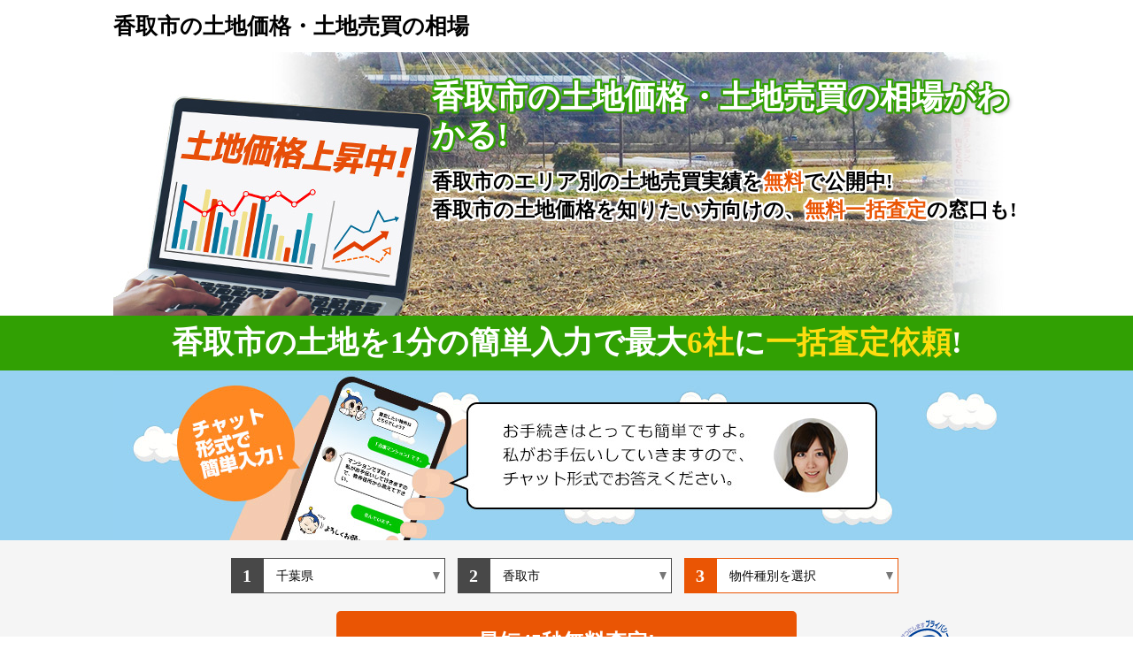

--- FILE ---
content_type: text/html; charset=UTF-8
request_url: https://www.rhs-inc.com/chiba/katori/
body_size: 9027
content:
<!DOCTYPE html>
<html lang="ja">
    <head>
        
        <meta charset="utf-8">
<meta http-equiv="content-script-type" content="text/javascript" />
<meta http-equiv="content-style-type" content="text/css" />
<meta name="description" content="香取市の土地価格・土地売買の相場は平均762万円です。直近5年間の売却件数は298件で価格帯は5万円～26,000万円です。個別の査定依頼も簡単にご利用いただけます。" />
<meta name="robots" content="index, follow" />
<meta name="googlebot" content="index, follow" />
<meta name="viewport" content="width=device-width">
<link rel="canonical" href="https://www.rhs-inc.com/chiba/katori/" />
<script src="https://ajax.googleapis.com/ajax/libs/jquery/1.12.4/jquery.min.js"></script>
<script src="/js/organic.js"></script>

<!-- SNSサイト対応 START -->
<meta property="og:site_name" content="香取市の土地価格・土地売買の相場がわかるサイト" />
<meta property="og:type" content="article" />
<meta property="og:title" content="香取市の土地価格・土地売買の相場がわかるサイト" />
<meta property="og:description" content="香取市の土地価格・土地売買の相場は平均762万円です。直近5年間の売却件数は298件で価格帯は5万円～26,000万円です。個別の査定依頼も簡単にご利用いただけます。" />
<meta property="og:url" content="http://www.rhs-inc.com/chiba/katori" />
<meta property="og:image" content="http://www.rhs-inc.com/images/rhs-inc.jpg" />
<meta property="og:image:secure_url" content="http://www.rhs-inc.com/images/rhs-inc.jpg" />

<meta property="twitter:card" content="summary" />
<meta property="twitter:domain" content="www.rhs-inc.com" />
<meta property="twitter:title" content="香取市の土地価格・土地売買の相場がわかるサイト" />
<meta property="twitter:description" content="香取市の土地価格・土地売買の相場は平均762万円です。直近5年間の売却件数は298件で価格帯は5万円～26,000万円です。個別の査定依頼も簡単にご利用いただけます。" />
<meta property="twitter:image" content="http://www.rhs-inc.com/images/rhs-inc.jpg" />
<!-- SNSサイト対応 END -->

<!-- Google Tag Manager -->
<script>(function(w,d,s,l,i){w[l]=w[l]||[];w[l].push({'gtm.start':
new Date().getTime(),event:'gtm.js'});var f=d.getElementsByTagName(s)[0],
j=d.createElement(s),dl=l!='dataLayer'?'&l='+l:'';j.async=true;j.src=
'https://www.googletagmanager.com/gtm.js?id='+i+dl;f.parentNode.insertBefore(j,f);
})(window,document,'script','dataLayer','GTM-WRD5CN7');</script>
<!-- End Google Tag Manager -->

<title>香取市の土地価格・土地売買の相場がわかるサイト</title>
        <link href="/css/rhsinc.css" rel="stylesheet" type="text/css">
        <link rel="shortcut icon" href="/images/rhsinc/favicon.ico">
    </head>
    <body id="body_city">
                <!-- Google Tag Manager (noscript) -->
<noscript><iframe src="https://www.googletagmanager.com/ns.html?id=GTM-WRD5CN7"
height="0" width="0" style="display:none;visibility:hidden"></iframe></noscript>
<!-- End Google Tag Manager (noscript) -->
<header class="pageHeader">
    <div class="inner">
        <h1 class="pageHeadline">香取市の土地価格・土地売買の相場</h1>
    </div>
</header>

        <div class="mainV">
    <div class="inner">
        <h2 class="mainVtitle wf-mplus1p" title="香取市の土地価格・土地売買の相場がわかる!">
            香取市の土地価格・土地売買の相場がわかる!
        </h2>
        <div class="mainVsubtitle">
            <p>香取市のエリア別の土地売買実績を<span class="orange">無料</span>で公開中!</p>
            <p>香取市の土地価格を知りたい方向けの、<span class="orange">無料一括査定</span>の窓口も!</p>
        </div>
    </div>
</div>

        <div class="formCopy">
            <p class="catch">香取市の土地を1分の簡単入力で<br class="sp">最大<span class="yellow">6社</span>に<span class="yellow">一括査定依頼</span>!</p>
        </div>
        <div class="chatBanner"><a href="https://www.lvnmatch.jp/chatform/1/chat/tsfol111souba_tochi_cf"></a></div>

                    <div class="form_00 formArea">
    <form id="form_0" method="post" action="https://www.lvnmatch.jp/chatform/1/chat/tsfol111souba_tochi_cf" class="form" >
        <ul class="lpForm clearfix">
            <li class="st1">
                <span class="formStep"><span class="step">step</span><span class="nun">1</span></span>
                <select id="objectPrefecture_0" class="objectPrefecture" name="objectPrefecture">
                    <option value="0">都道府県を選択</option>
                    <optgroup label="北海道">
                        <option value="1">北海道</option>
                    </optgroup>
                    <optgroup label="東北">
                        <option value="2">青森県</option>
                        <option value="3">岩手県</option>
                        <option value="4">宮城県</option>
                        <option value="5">秋田県</option>
                        <option value="6">山形県</option>
                        <option value="7">福島県</option>
                    </optgroup>
                    <optgroup label="関東">
                        <option value="13">東京都</option>
                        <option value="14">神奈川県</option>
                        <option value="12">千葉県</option>
                        <option value="11">埼玉県</option>
                        <option value="8">茨城県</option>
                        <option value="9">栃木県</option>
                        <option value="10">群馬県</option>
                    </optgroup>
                    <optgroup label="甲信越">
                        <option value="15">新潟県</option>
                        <option value="19">山梨県</option>
                        <option value="20">長野県</option>
                    </optgroup>
                    <optgroup label="北陸">
                        <option value="16">富山県</option>
                        <option value="17">石川県</option>
                        <option value="18">福井県</option>
                    </optgroup>
                    <optgroup label="東海">
                        <option value="23">愛知県</option>
                        <option value="22">静岡県</option>
                        <option value="21">岐阜県</option>
                    </optgroup>
                    <optgroup label="近畿">
                        <option value="27">大阪府</option>
                        <option value="28">兵庫県</option>
                        <option value="26">京都府</option>
                        <option value="29">奈良県</option>
                        <option value="24">三重県</option>
                        <option value="25">滋賀県</option>
                        <option value="30">和歌山県</option>
                    </optgroup>
                    <optgroup label="中国">
                        <option value="31">鳥取県</option>
                        <option value="32">島根県</option>
                        <option value="33">岡山県</option>
                        <option value="34">広島県</option>
                        <option value="35">山口県</option>
                    </optgroup>
                    <optgroup label="四国">
                        <option value="36">徳島県</option>
                        <option value="37">香川県</option>
                        <option value="38">愛媛県</option>
                        <option value="39">高知県</option>
                    </optgroup>
                    <optgroup label="九州">
                        <option value="40">福岡県</option>
                        <option value="41">佐賀県</option>
                        <option value="42">長崎県</option>
                        <option value="43">熊本県</option>
                        <option value="44">大分県</option>
                        <option value="45">宮崎県</option>
                        <option value="46">鹿児島県</option>
                        <option value="47">沖縄県</option>
                    </optgroup>
                </select>
            </li>
            <li class="st2 ">
                <span class="formStep"><span class="step">step</span><span class="nun">2</span></span>
                <select id="objectCity_0" class="objectCity" name="objectCity">
                    <option selected="selected">市区町村を選択</option>
                </select>
            </li>
            <li class="st3  focusOn ">
                <span class="formStep"><span class="step">step</span><span class="nun">3</span></span>
                <select id="objectType_0" class="objectType" name="objectType">
                    <option value="">物件種別を選択</option>
                    <option value="10">分譲マンション</option>
                    <option value="11">一戸建て</option>
                    <option value="12">土地</option>








                </select>
            </li>
        </ul>
        <div class="submit">
            <input type="submit" class="submitButton" value="最短45秒無料査定!">
        </div>
        <input type="hidden" name="formId" value="tsfol111souba_tochi_cf">
    </form>
</div>
            <div class="breadcrumb">
    <ul class="listBreadcrumb clearfix" itemscope itemtype="https://schema.org/BreadcrumbList">
                    <li itemprop="itemListElement" itemscope itemtype="https://schema.org/ListItem">
                                                            <a itemprop="item" href="/"><span itemprop="name">土地価格・土地売買の相場</span></a>
                                        <meta itemprop="position" content="1" />
                            </li>
                    <li itemprop="itemListElement" itemscope itemtype="https://schema.org/ListItem">
                                                            <a itemprop="item" href="/chiba/"><span itemprop="name">千葉県</span></a>
                                        <meta itemprop="position" content="2" />
                            </li>
                    <li itemprop="itemListElement" itemscope itemtype="https://schema.org/ListItem">
                                    <span itemprop="name">香取市</span>
                    <meta itemprop="position" content="3" />
                            </li>
            </ul>
</div>
                        <dl id="mokuji">
    <dt>目次</dt>
    <dd><a href="#mokujiPrice1">直近５年間の香取市の土地売買件数と土地価格相場</a></dd>
    <dd><a href="#mokujiPrice2">香取市の土地売却実績・土地価格一覧</a></dd>
                <dd><a href="#mokujiTown">香取市周辺の土地価格・土地売買を調べる</a></dd>
                <dd><a href="#mokujiStation">香取市の駅周辺の土地価格・土地売買実績を調べる</a></dd>
        <dd><a href="#mokujiFeature">香取市の土地価格・土地売買実績について</a></dd>
    <dd><a href="#mokujiPrefecture">都道府県ごとに土地価格・土地売買の相場を調べる</a></dd>
</dl>
<div class="recentPrice">
    <div id="mokujiPrice1" class="inner">
        <h2 class="recentPriceTitle">直近５年間の香取市の土地売買件数と土地価格相場</h2>
        <ul class="recentPriceList">
            <li class="count">
                <h3>香取市の土地売却件数</h3>
                <p><span class="orange">298</span>件</p>
            </li>
            <li class="lowPrice">
                <h3>価格帯</h3>
                <p><span class="orange">5</span>万円～
                    <span class="orange">26,000</span>万円</p>
            </li>
            <li class="highPrice">
                <h3>平均価格</h3>
                <p><span class="orange">762</span>万円</p>
            </li>
        </ul>
            </div>

    <div id="mokujiPrice2" class="inner trade">
        
        <h2 class="recentPriceTitle">香取市の土地売却実績・土地価格一覧</h2>
        <!-- priceList -->
<input type="hidden" id="prefectureId" value="12">
<input type="hidden" id="cityId" value="12236">
<input type="hidden" id="townId" value="0">
<input type="hidden" id="stationId" value="0">
<input type="hidden" id="pageNum" value="1">
<p class="showCount">
    <span class="totalCount">298件中
    <span class="start_row"></span>-<span class="end_row"></span>
    を表示
</p>
<div id="trading">
    <table class="priceTable" border="0">
        <colgroup class="col01">
        <colgroup class="col02">
        <colgroup class="col03">
        <colgroup class="col04">
        <colgroup class="col05">
        <colgroup class="col06">
        <colgroup class="col07">
        <colgroup class="col08">
        <colgroup class="col09">
        <colgroup class="col10">
        <colgroup class="col11">
        <thead>
            <tr>
                <th rowspan="2">&nbsp;</th>
                <th rowspan="2">種類</th>
                <th rowspan="2">所在地</th>
                <th colspan="2">最寄駅</th>
                <th rowspan="2">取引総額</th>
                <th rowspan="2">面積(m<sup>2</sup>)</th>
                <th rowspan="2">建築年</th>
                <th rowspan="2">構造</th>
                <th rowspan="2">用途</th>
                <th rowspan="2">取引時期</th>
            </tr>
            <tr>
                <th>名称</th>
                <th>距離(分)</th>
            </tr>
        </thead>
        <tbody id="tradeRecords">
        </tbody>
    </table>
</div>
<div class="pager">
    <ul class="pagerList">
        <li class="arrow pageFirst end">&lt;&lt;</li>
        <li class="pagerItem arrow pageBefore">&lt;</li>
        <li class="pagerItem firstButton current">1</li>
        <li class="pagerItem secondButton">2</li>
        <li class="pagerItem thirdButton">3</li>
        <li class="pagerItem forthButton">4</li>
        <li class="pagerItem fifthButton">5</li>
        <li class="pagerItem arrow pageNext">&gt;</li>
        <li class="arrow pageLast end pc">&gt;&gt;</li>
    </ul>
</div>

<script src="/js/sweetalert.min.js"></script>
<link rel="stylesheet" type="text/css" href="/css/sweetalert.css">
<script type="text/javascript">

    function clearTradeTable()
    {
        var tableObject = $('.priceTable');
        var tableBody = tableObject.find('tbody');
        tableBody.find('tr').remove();
    }

    function pagerControl(pager, pageNum)
    {
        $('.pagerList li').hide().removeClass("current");
        var pageFirst = $('.pageFirst');
        if (pager.buttonFirst === true){
            pageFirst.show();
        }
        var pageBefore = $('.pageBefore');
        if (pager.buttonPrev === true){
            pageBefore.show();
        }
        var pageNext = $('.pageNext');
        if (pager.buttonNext === true){
            pageNext.show();
        }
        var pageLast = $('.pageLast');
        if (pager.buttonLast === true){
            pageLast.show();
        }
        var firstButton = $('.firstButton');
        var secondButton = $('.secondButton');
        var thirdButton = $('.thirdButton');
        var forthButton = $('.forthButton');
        var fifthButton = $('.fifthButton');
//        firstButton.hide().removeClass("current");
//        secondButton.hide().removeClass("current");
//        thirdButton.hide().removeClass("current");
//        forthButton.hide().removeClass("current");
//        fifthButton.hide().removeClass("current");
        $.each(pager.buttonNumber, function(i, item)
        {
            switch(i){
                case 0:
                    if (item === pageNum){
                        firstButton.addClass("current");
                    }
                    firstButton.text(item);
                    firstButton.show();
                    break;
                case 1:
                    if (item === pageNum){
                        secondButton.addClass("current");
                    }
                    secondButton.text(item);
                    secondButton.show();
                    break;
                case 2:
                    if (item === pageNum){
                        thirdButton.addClass("current");
                    }
                    thirdButton.text(item);
                    thirdButton.show();
                    break;
                case 3:
                    if (item === pageNum){
                        forthButton.addClass("current");
                    }
                    forthButton.text(item);
                    forthButton.show();
                    break;
                case 4:
                    if (item === pageNum){
                        fifthButton.addClass("current");
                    }
                    fifthButton.text(item);
                    fifthButton.show();
                    break;
            }
        });
    }

    function priceFormat(value)
    {
        var price = Number(value).toLocaleString() + '万円';
        if (value > 10000){
            price = Number(value / 10000).toLocaleString();
            price += '万円';
        }
        return price;
    }

    function storeTradeTable(items)
    {
        clearTradeTable();

        var tableObject = $('.priceTable');

        var num = ((items.tradeTable.pageNum - 1) * 30) + 1;
        $('#pageNum').val(items.tradeTable.pageNum);
        $('.start_row').text(num);

        $.each(items.tradeRecord, function(i, item)
        {
            var price = priceFormat(item.price);
            var time_to_station = "";
            if (item.time_to_station !== 0){
                time_to_station = item.time_to_station + "分";
            }
            var row = "";
            row += "<td class=\"textCenter\">" + num + "</td>";
            row += "<td>" + item.type_caption + "</td>";
            row += "<td>" + item.city_name + item.town_name + "</td>";
            row += "<td>" + item.station_name + "</td>";
            row += "<td>" + time_to_station + "</td>";
            row += "<td class=\"textRight\">" + price + "</td>";
            row += "<td class=\"textRight\">" + item.area + "m<sup>2</sup></td>";
            row += "<td>" + item.building_age + "</td>";
            row += "<td>" + item.building_structure + "</td>";
            row += "<td>" + item.land_usage + "</td>";
            row += "<td>" + item.transaction_date + "</td>";

            tableObject.find('tbody').append(
                $('<tr>').append(row)
            );
            num += 1;
        });
        $('.end_row').text(num - 1);

        pagerControl(items.pager, items.tradeTable.pageNum);
    }

    function retrieveTradeTableImpl(url)
    {
        $.ajax(
            {
                url: url,
                dataType: 'json',
                type: "GET",
                data: ""
            })
            .then(
                function(res)
                {
                    storeTradeTable(res);
                },
                function()
                {
                    alert('売買実績データの取得に失敗しました');
                });
    }

    function retrieveTradeTable(action)
    {
        var prefectureId = $('#prefectureId').val();
        var cityId = $('#cityId').val();
        var townId = $('#townId').val();
        var stationId = $('#stationId').val();
        var pageNum = $('#pageNum').val();

        var url = '/api/trade/prefecture/' + prefectureId + '/' + pageNum + '/' + action + '/';
        if (cityId > 0){
            url = '/api/trade/city/' + cityId + '/' + pageNum + '/' + action + '/';
        }
        if (townId > 0){
            url = '/api/trade/town/' + townId + '/' + pageNum + '/' + action + '/';
        }
        if (stationId > 0){
            url = '/api/trade/station/' + stationId + '/' + pageNum + '/' + action + '/';
        }
        retrieveTradeTableImpl(url);
    }

    $(document).ready(function()
    {
        retrieveTradeTable('first');
    });

    $('.pageFirst').on('click', function()
    {
        retrieveTradeTable('first');
    });

    $('.pageLast').on('click', function()
    {
        retrieveTradeTable('last');
    });

    $('.pageNext').on('click', function()
    {
        retrieveTradeTable('next');
    });

    $('.pageBefore').on('click', function()
    {
        retrieveTradeTable('prev');
    });

    $('.firstButton').on('click', function()
    {
        var pageNum = $('.firstButton').text();
        pageNum--;
        $('#pageNum').val(pageNum);
        retrieveTradeTable('next');
    });

    $('.secondButton').on('click', function()
    {
        var pageNum = $('.secondButton').text();
        pageNum--;
        $('#pageNum').val(pageNum);
        retrieveTradeTable('next');
    });

    $('.thirdButton').on('click', function()
    {
        var pageNum = $('.thirdButton').text();
        pageNum--;
        $('#pageNum').val(pageNum);
        retrieveTradeTable('next');
    });

    $('.forthButton').on('click', function()
    {
        var pageNum = $('.forthButton').text();
        pageNum--;
        $('#pageNum').val(pageNum);
        retrieveTradeTable('next');
    });

    $('.fifthButton').on('click', function()
    {
        var pageNum = $('.fifthButton').text();
        pageNum--;
        $('#pageNum').val(pageNum);
        retrieveTradeTable('next');
    });

</script>
    </div>
</div>
<div class="pcpd">
    <div class="formCopy bottom">
        <p class="catch">
            無料査定で香取市の適正価格を今すぐチェック
        </p>
    </div>
    <div class="form_01 formArea">
    <form id="form_1" method="post" action="https://www.lvnmatch.jp/chatform/1/chat/tsfol111souba_tochi_cf" class="form" >
        <ul class="lpForm clearfix">
            <li class="st1">
                <span class="formStep"><span class="step">step</span><span class="nun">1</span></span>
                <select id="objectPrefecture_1" class="objectPrefecture" name="objectPrefecture">
                    <option value="0">都道府県を選択</option>
                    <optgroup label="北海道">
                        <option value="1">北海道</option>
                    </optgroup>
                    <optgroup label="東北">
                        <option value="2">青森県</option>
                        <option value="3">岩手県</option>
                        <option value="4">宮城県</option>
                        <option value="5">秋田県</option>
                        <option value="6">山形県</option>
                        <option value="7">福島県</option>
                    </optgroup>
                    <optgroup label="関東">
                        <option value="13">東京都</option>
                        <option value="14">神奈川県</option>
                        <option value="12">千葉県</option>
                        <option value="11">埼玉県</option>
                        <option value="8">茨城県</option>
                        <option value="9">栃木県</option>
                        <option value="10">群馬県</option>
                    </optgroup>
                    <optgroup label="甲信越">
                        <option value="15">新潟県</option>
                        <option value="19">山梨県</option>
                        <option value="20">長野県</option>
                    </optgroup>
                    <optgroup label="北陸">
                        <option value="16">富山県</option>
                        <option value="17">石川県</option>
                        <option value="18">福井県</option>
                    </optgroup>
                    <optgroup label="東海">
                        <option value="23">愛知県</option>
                        <option value="22">静岡県</option>
                        <option value="21">岐阜県</option>
                    </optgroup>
                    <optgroup label="近畿">
                        <option value="27">大阪府</option>
                        <option value="28">兵庫県</option>
                        <option value="26">京都府</option>
                        <option value="29">奈良県</option>
                        <option value="24">三重県</option>
                        <option value="25">滋賀県</option>
                        <option value="30">和歌山県</option>
                    </optgroup>
                    <optgroup label="中国">
                        <option value="31">鳥取県</option>
                        <option value="32">島根県</option>
                        <option value="33">岡山県</option>
                        <option value="34">広島県</option>
                        <option value="35">山口県</option>
                    </optgroup>
                    <optgroup label="四国">
                        <option value="36">徳島県</option>
                        <option value="37">香川県</option>
                        <option value="38">愛媛県</option>
                        <option value="39">高知県</option>
                    </optgroup>
                    <optgroup label="九州">
                        <option value="40">福岡県</option>
                        <option value="41">佐賀県</option>
                        <option value="42">長崎県</option>
                        <option value="43">熊本県</option>
                        <option value="44">大分県</option>
                        <option value="45">宮崎県</option>
                        <option value="46">鹿児島県</option>
                        <option value="47">沖縄県</option>
                    </optgroup>
                </select>
            </li>
            <li class="st2 ">
                <span class="formStep"><span class="step">step</span><span class="nun">2</span></span>
                <select id="objectCity_1" class="objectCity" name="objectCity">
                    <option selected="selected">市区町村を選択</option>
                </select>
            </li>
            <li class="st3  focusOn ">
                <span class="formStep"><span class="step">step</span><span class="nun">3</span></span>
                <select id="objectType_1" class="objectType" name="objectType">
                    <option value="">物件種別を選択</option>
                    <option value="10">分譲マンション</option>
                    <option value="11">一戸建て</option>
                    <option value="12">土地</option>








                </select>
            </li>
        </ul>
        <div class="submit">
            <input type="submit" class="submitButton" value="最短45秒無料査定!">
        </div>
        <input type="hidden" name="formId" value="tsfol111souba_tochi_cf">
    </form>
</div>
</div>


<div class="areaLink">
    
            <!--  町域の不動産価格・不動産売買実績を調べる -->
        <div id="mokujiTown" class="inner second town">
            <h2 class="areaLinktitle">香取市周辺の土地価格・土地売買を調べる</h2>
            <ul class="areaList">
                                                            <li><a href="/chiba/katori/122360030/">油田(2)</a></li>
                                                                                <li><a href="/chiba/katori/122360040/">荒北(2)</a></li>
                                                                                <li><a href="/chiba/katori/122360080/">一ノ分目(3)</a></li>
                                                                                <li><a href="/chiba/katori/122360090/">伊地山(4)</a></li>
                                                                                <li><a href="/chiba/katori/122360120/">岩ケ崎台(2)</a></li>
                                                                                <li><a href="/chiba/katori/122360130/">岩部(4)</a></li>
                                                                                <li><a href="/chiba/katori/122360140/">内野(1)</a></li>
                                                                                <li><a href="/chiba/katori/122360150/">扇島(2)</a></li>
                                                                                <li><a href="/chiba/katori/122360160/">大倉(1)</a></li>
                                                                                <li><a href="/chiba/katori/122360170/">大倉丁子(1)</a></li>
                                                                                <li><a href="/chiba/katori/122360200/">大戸(2)</a></li>
                                                                                <li><a href="/chiba/katori/122360220/">大戸川(2)</a></li>
                                                                                <li><a href="/chiba/katori/122360240/">大根(2)</a></li>
                                                                                <li><a href="/chiba/katori/122360280/">小見川(38)</a></li>
                                                                                <li><a href="/chiba/katori/122360290/">織幡(2)</a></li>
                                                                                <li><a href="/chiba/katori/122360360/">上小堀(4)</a></li>
                                                                                <li><a href="/chiba/katori/122360420/">観音(4)</a></li>
                                                                                <li><a href="/chiba/katori/122360440/">北(7)</a></li>
                                                                                <li><a href="/chiba/katori/122360460/">木内(3)</a></li>
                                                                                <li><a href="/chiba/katori/122360480/">桐谷(6)</a></li>
                                                                                <li><a href="/chiba/katori/122360500/">九美上(4)</a></li>
                                                                                <li><a href="/chiba/katori/122360510/">笄島(1)</a></li>
                                                                                <li><a href="/chiba/katori/122360570/">米野井(2)</a></li>
                                                                                <li><a href="/chiba/katori/122360590/">沢(5)</a></li>
                                                                                <li><a href="/chiba/katori/122360600/">佐原(57)</a></li>
                                                                                <li><a href="/chiba/katori/122360610/">三ノ分目(5)</a></li>
                                                                                <li><a href="/chiba/katori/122360620/">志高(1)</a></li>
                                                                                <li><a href="/chiba/katori/122360630/">篠原(1)</a></li>
                                                                                <li><a href="/chiba/katori/122360650/">下飯田(2)</a></li>
                                                                                <li><a href="/chiba/katori/122360660/">下小川(4)</a></li>
                                                                                <li><a href="/chiba/katori/122360680/">下小堀(1)</a></li>
                                                                                <li><a href="/chiba/katori/122360720/">助沢(2)</a></li>
                                                                                <li><a href="/chiba/katori/122360730/">関(1)</a></li>
                                                                                <li><a href="/chiba/katori/122360740/">高萩(11)</a></li>
                                                                                <li><a href="/chiba/katori/122360760/">多田(2)</a></li>
                                                                                <li><a href="/chiba/katori/122360780/">玉造(4)</a></li>
                                                                                <li><a href="/chiba/katori/122360800/">津宮(8)</a></li>
                                                                                <li><a href="/chiba/katori/122360810/">寺内(1)</a></li>
                                                                                <li><a href="/chiba/katori/122360830/">鳥羽(1)</a></li>
                                                                                <li><a href="/chiba/katori/122360840/">富田(2)</a></li>
                                                                                <li><a href="/chiba/katori/122360870/">中洲(1)</a></li>
                                                                                <li><a href="/chiba/katori/122360880/">長山(1)</a></li>
                                                                                <li><a href="/chiba/katori/122360900/">新寺(1)</a></li>
                                                                                <li><a href="/chiba/katori/122360920/">西田部(2)</a></li>
                                                                                <li><a href="/chiba/katori/122360950/">新里(1)</a></li>
                                                                                <li><a href="/chiba/katori/122360970/">仁良(4)</a></li>
                                                                                <li><a href="/chiba/katori/122360980/">野田(18)</a></li>
                                                                                <li><a href="/chiba/katori/122361020/">鳩山(4)</a></li>
                                                                                <li><a href="/chiba/katori/122361030/">羽根川(1)</a></li>
                                                                                <li><a href="/chiba/katori/122361040/">福田(4)</a></li>
                                                                                <li><a href="/chiba/katori/122361060/">府馬(9)</a></li>
                                                                                <li><a href="/chiba/katori/122361080/">堀之内(1)</a></li>
                                                                                <li><a href="/chiba/katori/122361100/">牧野(7)</a></li>
                                                                                <li><a href="/chiba/katori/122361130/">みずほ台(9)</a></li>
                                                                                <li><a href="/chiba/katori/122361140/">南原地新田(3)</a></li>
                                                                                <li><a href="/chiba/katori/122361150/">虫幡(3)</a></li>
                                                                                <li><a href="/chiba/katori/122361160/">本矢作(6)</a></li>
                                                                                <li><a href="/chiba/katori/122361170/">森戸(1)</a></li>
                                                                                <li><a href="/chiba/katori/122361180/">八筋川(1)</a></li>
                                                                                <li><a href="/chiba/katori/122361190/">谷中(3)</a></li>
                                                                                <li><a href="/chiba/katori/122361220/">山之辺(2)</a></li>
                                                                                <li><a href="/chiba/katori/122361230/">八日市場(6)</a></li>
                                                                                <li><a href="/chiba/katori/122361250/">与倉(2)</a></li>
                                                                                <li><a href="/chiba/katori/122361280/">分郷(1)</a></li>
                                                </ul>
        </div>
    
            <!--  ○○駅（○○県○○市）周辺の不動産価格・不動産売買実績を調べる -->
        <div id="mokujiStation" class="inner second station">
            <h2 class="areaLinktitle">香取市の駅周辺の土地価格・土地売買実績を調べる</h2>
            <ul class="areaList">
                                                            <li><a href="/chiba/katori/station/1710/">大戸駅(48)</a></li>
                                                                                <li><a href="/chiba/katori/station/2213/">佐原駅(122)</a></li>
                                                                                <li><a href="/chiba/katori/station/1850/">香取駅(11)</a></li>
                                                                                <li><a href="/chiba/katori/station/2385/">水郷駅(18)</a></li>
                                                </ul>
        </div>
    
</div>

<!-- feature -->
<div id="mokujiFeature" class="feature">
    <div class="inner">
        <h2 class="featureTitle">香取市の土地価格・土地売買実績について</h2>
                        <p>香取市の土地売買実績データから算出する土地価格は、直近５年間では、5万円～26,000万円の価格帯となっており、平均価格は762万円です。</p>
        <p>千葉県の平均と比べると、香取市の土地価格の平均は0.31倍になり、千葉県で37位となっています。</p>
        <p>なお、当サイトに掲載しているデータは、国交省が公開している土地総合情報システムの香取市の土地売買実績データに基づいており、土地取引の当事者に対して国交省が実施しているアンケート調査の結果が元となっています。数値の丸め以外の補正は一切行われていませんが、土地価格は個別の事情で大きく変わるため、土地価格を知りたい方は不動産会社に査定依頼をすることをお勧めします。</p>
        <p>当サイトでは、香取市の土地価格に詳しく、土地売買実績も豊富な不動産会社に無料で査定依頼ができる窓口もご用意しておりますので、是非ご活用ください。</p>
    </div>
</div><!-- feature -->

        
        <!-- prefectureLink -->
<div id="mokujiPrefecture" class="areaLink">
    <div class="inner">
        <h2 class="areaLinktitle">都道府県ごとに土地価格・土地売買の相場を調べる</h2>
        <ul class="hokaido region">
            <li class="top clearfix">北海道・東北<span class="dn">▼</span></li>
            <li class="pref"><a href="/hokkaido/">北海道</a></li>
            <li class="pref"><a href="/aomori/">青森県</a></li>
            <li class="pref"><a href="/iwate/">岩手県</a></li>
            <li class="pref"><a href="/miyagi/">宮城県</a></li>
            <li class="pref"><a href="/akita/">秋田県</a></li>
            <li class="pref"><a href="/yamagata/">山形県</a></li>
            <li class="pref"><a href="/fukushima/">福島県</a></li>
        </ul>
        <ul class="kanto region">
            <li class="top clearfix">関東<span class="dn">▼</span></li>
            <li class="pref"><a href="/tokyo/">東京都</a></li>
            <li class="pref"><a href="/kanagawa/">神奈川県</a></li>
            <li class="pref"><a href="/chiba/">千葉県</a></li>
            <li class="pref"><a href="/saitama/">埼玉県</a></li>
            <li class="pref"><a href="/ibaraki/">茨城県</a></li>
            <li class="pref"><a href="/tochigi/">栃木県</a></li>
            <li class="pref"><a href="/gunma/">群馬県</a></li>
        </ul>
        <ul class="hokuriku region">
            <li class="top clearfix">北陸・甲信越<span class="dn">▼</span></li>
            <li class="pref"><a href="/yamanashi/">山梨県</a></li>
            <li class="pref"><a href="/nagano/">長野県</a></li>
            <li class="pref"><a href="/niigata/">新潟県</a></li>
            <li class="pref"><a href="/toyama/">富山県</a></li>
            <li class="pref"><a href="/ishikawa/">石川県</a></li>
            <li class="pref"><a href="/fukui/">福井県</a></li>
        </ul>
        <ul class="tokai region">
            <li class="top clearfix">東海<span class="dn">▼</span></li>
            <li class="pref"><a href="/aichi/">愛知県</a></li>
            <li class="pref"><a href="/gifu/">岐阜県</a></li>
            <li class="pref"><a href="/mie/">三重県</a></li>
            <li class="pref"><a href="/shizuoka/">静岡県</a></li>
        </ul>
        <ul class="kinki region">
            <li class="top clearfix">近畿<span class="dn">▼</span></li>
            <li class="pref"><a href="/osaka/">大阪府</a></li>
            <li class="pref"><a href="/kyoto/">京都府</a></li>
            <li class="pref"><a href="/hyogo/">兵庫県</a></li>
            <li class="pref"><a href="/nara/">奈良県</a></li>
            <li class="pref"><a href="/shiga/">滋賀県</a></li>
            <li class="pref"><a href="/wakayama/">和歌山県</a></li>
        </ul>
        <ul class="chugoku region">
            <li class="top clearfix">中国<span class="dn">▼</span></li>
            <li class="pref"><a href="/tottori/">鳥取県</a></li>
            <li class="pref"><a href="/shimane/">島根県</a></li>
            <li class="pref"><a href="/okayama/">岡山県</a></li>
            <li class="pref"><a href="/hiroshima/">広島県</a></li>
            <li class="pref"><a href="/yamaguchi/">山口県</a></li>
        </ul>
        <ul class="shikoku region">
            <li class="top clearfix">四国<span class="dn">▼</span></li>
            <li class="pref"><a href="/tokushima/">徳島県</a></li>
            <li class="pref"><a href="/kagawa/">香川県</a></li>
            <li class="pref"><a href="/ehime/">愛媛県</a></li>
            <li class="pref"><a href="/kochi/">高知県</a></li>
        </ul>
        <ul class="kyushu region">
            <li class="top clearfix">九州・沖縄<span class="dn">▼</span></li>
            <li class="pref"><a href="/fukuoka/">福岡県</a></li>
            <li class="pref"><a href="/saga/">佐賀県</a></li>
            <li class="pref"><a href="/nagasaki/">長崎県</a></li>
            <li class="pref"><a href="/kumamoto/">熊本県</a></li>
            <li class="pref"><a href="/oita/">大分県</a></li>
            <li class="pref"><a href="/miyazaki/">宮崎県</a></li>
            <li class="pref"><a href="/kagoshima/">鹿児島県</a></li>
            <li class="pref"><a href="/okinawa/">沖縄県</a></li>
        </ul>
    </div>
</div>
<!-- prefectureLink -->

        <div class="pcpd">
            <div class="formCopy bottom">
                <p class="catch">
                香取市の土地価格・土地売買の相場で無料一括査定<br>
                <span class="yellow">最高価格</span>で売るなら<span class="yellow">最大<span class="large">6</span>社</span>で比較検討<br>
                <span class="yellow">1分以内</span>の簡単入力！<br>
                                    香取市の土地価格に詳しい
                                不動産会社が対応！
                </p>
            </div>
            <div class="chatBanner"><a href="https://www.lvnmatch.jp/chatform/1/chat/tsfol111souba_tochi_cf"></a></div>
                                        <div class="form_02 formArea">
    <form id="form_2" method="post" action="https://www.lvnmatch.jp/chatform/1/chat/tsfol111souba_tochi_cf" class="form" >
        <ul class="lpForm clearfix">
            <li class="st1">
                <span class="formStep"><span class="step">step</span><span class="nun">1</span></span>
                <select id="objectPrefecture_2" class="objectPrefecture" name="objectPrefecture">
                    <option value="0">都道府県を選択</option>
                    <optgroup label="北海道">
                        <option value="1">北海道</option>
                    </optgroup>
                    <optgroup label="東北">
                        <option value="2">青森県</option>
                        <option value="3">岩手県</option>
                        <option value="4">宮城県</option>
                        <option value="5">秋田県</option>
                        <option value="6">山形県</option>
                        <option value="7">福島県</option>
                    </optgroup>
                    <optgroup label="関東">
                        <option value="13">東京都</option>
                        <option value="14">神奈川県</option>
                        <option value="12">千葉県</option>
                        <option value="11">埼玉県</option>
                        <option value="8">茨城県</option>
                        <option value="9">栃木県</option>
                        <option value="10">群馬県</option>
                    </optgroup>
                    <optgroup label="甲信越">
                        <option value="15">新潟県</option>
                        <option value="19">山梨県</option>
                        <option value="20">長野県</option>
                    </optgroup>
                    <optgroup label="北陸">
                        <option value="16">富山県</option>
                        <option value="17">石川県</option>
                        <option value="18">福井県</option>
                    </optgroup>
                    <optgroup label="東海">
                        <option value="23">愛知県</option>
                        <option value="22">静岡県</option>
                        <option value="21">岐阜県</option>
                    </optgroup>
                    <optgroup label="近畿">
                        <option value="27">大阪府</option>
                        <option value="28">兵庫県</option>
                        <option value="26">京都府</option>
                        <option value="29">奈良県</option>
                        <option value="24">三重県</option>
                        <option value="25">滋賀県</option>
                        <option value="30">和歌山県</option>
                    </optgroup>
                    <optgroup label="中国">
                        <option value="31">鳥取県</option>
                        <option value="32">島根県</option>
                        <option value="33">岡山県</option>
                        <option value="34">広島県</option>
                        <option value="35">山口県</option>
                    </optgroup>
                    <optgroup label="四国">
                        <option value="36">徳島県</option>
                        <option value="37">香川県</option>
                        <option value="38">愛媛県</option>
                        <option value="39">高知県</option>
                    </optgroup>
                    <optgroup label="九州">
                        <option value="40">福岡県</option>
                        <option value="41">佐賀県</option>
                        <option value="42">長崎県</option>
                        <option value="43">熊本県</option>
                        <option value="44">大分県</option>
                        <option value="45">宮崎県</option>
                        <option value="46">鹿児島県</option>
                        <option value="47">沖縄県</option>
                    </optgroup>
                </select>
            </li>
            <li class="st2 ">
                <span class="formStep"><span class="step">step</span><span class="nun">2</span></span>
                <select id="objectCity_2" class="objectCity" name="objectCity">
                    <option selected="selected">市区町村を選択</option>
                </select>
            </li>
            <li class="st3  focusOn ">
                <span class="formStep"><span class="step">step</span><span class="nun">3</span></span>
                <select id="objectType_2" class="objectType" name="objectType">
                    <option value="">物件種別を選択</option>
                    <option value="10">分譲マンション</option>
                    <option value="11">一戸建て</option>
                    <option value="12">土地</option>








                </select>
            </li>
        </ul>
        <div class="submit">
            <input type="submit" class="submitButton" value="最短45秒無料査定!">
        </div>
        <input type="hidden" name="formId" value="tsfol111souba_tochi_cf">
    </form>
</div>
                    </div>
        <div class="formButton sp">
    <a href="https://www.lvnmatch.jp/chatform/1/chat/tsfol111souba_tochi_cf" rel="nofollow" class="button">最短45秒無料査定!　START</a>
</div>

        <!-- common.bodyFoot.blade.php -->
<footer class="pageFoot">
    <div class="inner">
        <p class="copyright"></p>
        <p class="copyright">&copy; rhs-inc.net</p>
        <p class="copyright"></p>
    </div>
</footer>

<p class="pageTop">
    <span class="button"><img src="/images/pageTop.png" alt="ページトップへ" class="width100"></span>
</p>
    </body>
</html>
